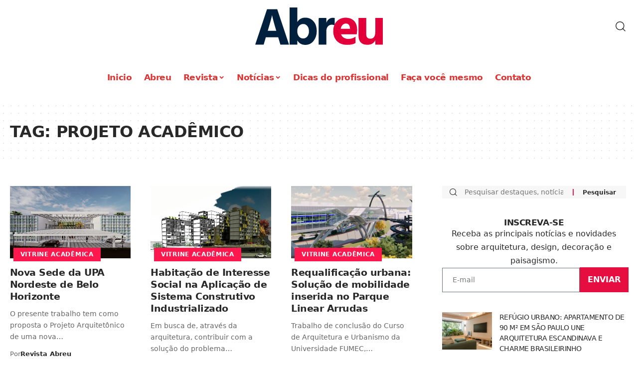

--- FILE ---
content_type: text/html; charset=UTF-8
request_url: https://abreu.digital/tag/projeto-academico/
body_size: 17478
content:
<!DOCTYPE html><html lang="pt-BR"><head><meta charset="UTF-8" /><meta http-equiv="X-UA-Compatible" content="IE=edge" /><meta name="viewport" content="width=device-width, initial-scale=1.0" /><link rel="profile" href="https://gmpg.org/xfn/11" /><meta name='robots' content='index, follow, max-image-preview:large, max-snippet:-1, max-video-preview:-1' /><style>img:is([sizes="auto" i],[sizes^="auto," i]){contain-intrinsic-size:3000px 1500px}</style> <script id="cookieyes" type="text/javascript" src="https://cdn-cookieyes.com/client_data/56fd10eab5680c94118c1e8a/script.js" defer data-deferred="1"></script> <link rel="apple-touch-icon" href="https://abreu.digital/wp-content/uploads/2022/12/logo-abreu.svg" /><meta name="msapplication-TileColor" content="#ffffff"><meta name="msapplication-TileImage" content="https://abreu.digital/wp-content/uploads/2022/12/logo-abreu.svg" /><title>Arquivos Projeto Acadêmico &#187; Revista Abreu</title><link rel="canonical" href="https://abreu.digital/tag/projeto-academico/" /><meta property="og:locale" content="pt_BR" /><meta property="og:type" content="article" /><meta property="og:title" content="Arquivos Projeto Acadêmico &#187; Revista Abreu" /><meta property="og:url" content="https://abreu.digital/tag/projeto-academico/" /><meta property="og:site_name" content="Revista Abreu" /><meta property="og:image" content="https://abreu.digital/wp-content/uploads/2022/10/ABREU11.jpg" /><meta property="og:image:width" content="595" /><meta property="og:image:height" content="794" /><meta property="og:image:type" content="image/jpeg" /><meta name="twitter:card" content="summary_large_image" /> <script type="application/ld+json" class="yoast-schema-graph">{"@context":"https://schema.org","@graph":[{"@type":"CollectionPage","@id":"https://abreu.digital/tag/projeto-academico/","url":"https://abreu.digital/tag/projeto-academico/","name":"Arquivos Projeto Acadêmico &#187; Revista Abreu","isPartOf":{"@id":"https://abreu.digital/#website"},"primaryImageOfPage":{"@id":"https://abreu.digital/tag/projeto-academico/#primaryimage"},"image":{"@id":"https://abreu.digital/tag/projeto-academico/#primaryimage"},"thumbnailUrl":"https://abreu.digital/wp-content/uploads/2021/07/abreu-vitirne-academica-izabela-felisberto-upa-nordeste-11.jpg","breadcrumb":{"@id":"https://abreu.digital/tag/projeto-academico/#breadcrumb"},"inLanguage":"pt-BR"},{"@type":"ImageObject","inLanguage":"pt-BR","@id":"https://abreu.digital/tag/projeto-academico/#primaryimage","url":"https://abreu.digital/wp-content/uploads/2021/07/abreu-vitirne-academica-izabela-felisberto-upa-nordeste-11.jpg","contentUrl":"https://abreu.digital/wp-content/uploads/2021/07/abreu-vitirne-academica-izabela-felisberto-upa-nordeste-11.jpg","width":1000,"height":563},{"@type":"BreadcrumbList","@id":"https://abreu.digital/tag/projeto-academico/#breadcrumb","itemListElement":[{"@type":"ListItem","position":1,"name":"Início","item":"https://abreu.digital/"},{"@type":"ListItem","position":2,"name":"Projeto Acadêmico"}]},{"@type":"WebSite","@id":"https://abreu.digital/#website","url":"https://abreu.digital/","name":"Revista Abreu -Tudo sobre arquitetura","description":"Tudo sobre arquitetura brasileira em revista","publisher":{"@id":"https://abreu.digital/#organization"},"alternateName":"Revista Abreu","potentialAction":[{"@type":"SearchAction","target":{"@type":"EntryPoint","urlTemplate":"https://abreu.digital/?s={search_term_string}"},"query-input":{"@type":"PropertyValueSpecification","valueRequired":true,"valueName":"search_term_string"}}],"inLanguage":"pt-BR"},{"@type":"Organization","@id":"https://abreu.digital/#organization","name":"Revista Abreu","url":"https://abreu.digital/","logo":{"@type":"ImageObject","inLanguage":"pt-BR","@id":"https://abreu.digital/#/schema/logo/image/","url":"https://abreu.digital/wp-content/uploads/2022/12/logo-abreu.png","contentUrl":"https://abreu.digital/wp-content/uploads/2022/12/logo-abreu.png","width":205,"height":60,"caption":"Revista Abreu"},"image":{"@id":"https://abreu.digital/#/schema/logo/image/"},"sameAs":["https://facebook.com/revistaabreu","https://www.youtube.com/channel/UC5avn2f6s7fTA55CbUopSbQ?view_as=subscriber","https://www.instagram.com/revistaabreu"]}]}</script>  <script type="application/ld+json">{
    "@context": "https://schema.org",
    "@type": "Organization",
    "legalName": "Revista Abreu",
    "url": "https://abreu.digital/",
    "logo": "https://abreu.digital/wp-content/uploads/2022/12/logo-abreu.svg",
    "sameAs": [
        "https://www.facebook.com/revistaabreu/",
        "https://www.youtube.com/channel/UC5avn2f6s7fTA55CbUopSbQ",
        "https://www.instagram.com/revistaabreu/"
    ]
}</script> <style id='classic-theme-styles-inline-css'>/*! This file is auto-generated */
.wp-block-button__link{color:#fff;background-color:#32373c;border-radius:9999px;box-shadow:none;text-decoration:none;padding:calc(.667em + 2px) calc(1.333em + 2px);font-size:1.125em}.wp-block-file__button{background:#32373c;color:#fff;text-decoration:none}</style><link data-optimized="1" rel='stylesheet' id='foxiz-elements-css' href='https://abreu.digital/wp-content/litespeed/css/18fb0a5110916cb82dd3d8be5dbfb626.css?ver=3fa7a' media='all' /><style id='global-styles-inline-css'>:root{--wp--preset--aspect-ratio--square:1;--wp--preset--aspect-ratio--4-3:4/3;--wp--preset--aspect-ratio--3-4:3/4;--wp--preset--aspect-ratio--3-2:3/2;--wp--preset--aspect-ratio--2-3:2/3;--wp--preset--aspect-ratio--16-9:16/9;--wp--preset--aspect-ratio--9-16:9/16;--wp--preset--color--black:#000000;--wp--preset--color--cyan-bluish-gray:#abb8c3;--wp--preset--color--white:#ffffff;--wp--preset--color--pale-pink:#f78da7;--wp--preset--color--vivid-red:#cf2e2e;--wp--preset--color--luminous-vivid-orange:#ff6900;--wp--preset--color--luminous-vivid-amber:#fcb900;--wp--preset--color--light-green-cyan:#7bdcb5;--wp--preset--color--vivid-green-cyan:#00d084;--wp--preset--color--pale-cyan-blue:#8ed1fc;--wp--preset--color--vivid-cyan-blue:#0693e3;--wp--preset--color--vivid-purple:#9b51e0;--wp--preset--gradient--vivid-cyan-blue-to-vivid-purple:linear-gradient(135deg,rgba(6,147,227,1) 0%,rgb(155,81,224) 100%);--wp--preset--gradient--light-green-cyan-to-vivid-green-cyan:linear-gradient(135deg,rgb(122,220,180) 0%,rgb(0,208,130) 100%);--wp--preset--gradient--luminous-vivid-amber-to-luminous-vivid-orange:linear-gradient(135deg,rgba(252,185,0,1) 0%,rgba(255,105,0,1) 100%);--wp--preset--gradient--luminous-vivid-orange-to-vivid-red:linear-gradient(135deg,rgba(255,105,0,1) 0%,rgb(207,46,46) 100%);--wp--preset--gradient--very-light-gray-to-cyan-bluish-gray:linear-gradient(135deg,rgb(238,238,238) 0%,rgb(169,184,195) 100%);--wp--preset--gradient--cool-to-warm-spectrum:linear-gradient(135deg,rgb(74,234,220) 0%,rgb(151,120,209) 20%,rgb(207,42,186) 40%,rgb(238,44,130) 60%,rgb(251,105,98) 80%,rgb(254,248,76) 100%);--wp--preset--gradient--blush-light-purple:linear-gradient(135deg,rgb(255,206,236) 0%,rgb(152,150,240) 100%);--wp--preset--gradient--blush-bordeaux:linear-gradient(135deg,rgb(254,205,165) 0%,rgb(254,45,45) 50%,rgb(107,0,62) 100%);--wp--preset--gradient--luminous-dusk:linear-gradient(135deg,rgb(255,203,112) 0%,rgb(199,81,192) 50%,rgb(65,88,208) 100%);--wp--preset--gradient--pale-ocean:linear-gradient(135deg,rgb(255,245,203) 0%,rgb(182,227,212) 50%,rgb(51,167,181) 100%);--wp--preset--gradient--electric-grass:linear-gradient(135deg,rgb(202,248,128) 0%,rgb(113,206,126) 100%);--wp--preset--gradient--midnight:linear-gradient(135deg,rgb(2,3,129) 0%,rgb(40,116,252) 100%);--wp--preset--font-size--small:13px;--wp--preset--font-size--medium:20px;--wp--preset--font-size--large:36px;--wp--preset--font-size--x-large:42px;--wp--preset--spacing--20:0.44rem;--wp--preset--spacing--30:0.67rem;--wp--preset--spacing--40:1rem;--wp--preset--spacing--50:1.5rem;--wp--preset--spacing--60:2.25rem;--wp--preset--spacing--70:3.38rem;--wp--preset--spacing--80:5.06rem;--wp--preset--shadow--natural:6px 6px 9px rgba(0, 0, 0, 0.2);--wp--preset--shadow--deep:12px 12px 50px rgba(0, 0, 0, 0.4);--wp--preset--shadow--sharp:6px 6px 0px rgba(0, 0, 0, 0.2);--wp--preset--shadow--outlined:6px 6px 0px -3px rgba(255, 255, 255, 1), 6px 6px rgba(0, 0, 0, 1);--wp--preset--shadow--crisp:6px 6px 0px rgba(0, 0, 0, 1)}:where(.is-layout-flex){gap:.5em}:where(.is-layout-grid){gap:.5em}body .is-layout-flex{display:flex}.is-layout-flex{flex-wrap:wrap;align-items:center}.is-layout-flex>:is(*,div){margin:0}body .is-layout-grid{display:grid}.is-layout-grid>:is(*,div){margin:0}:where(.wp-block-columns.is-layout-flex){gap:2em}:where(.wp-block-columns.is-layout-grid){gap:2em}:where(.wp-block-post-template.is-layout-flex){gap:1.25em}:where(.wp-block-post-template.is-layout-grid){gap:1.25em}.has-black-color{color:var(--wp--preset--color--black)!important}.has-cyan-bluish-gray-color{color:var(--wp--preset--color--cyan-bluish-gray)!important}.has-white-color{color:var(--wp--preset--color--white)!important}.has-pale-pink-color{color:var(--wp--preset--color--pale-pink)!important}.has-vivid-red-color{color:var(--wp--preset--color--vivid-red)!important}.has-luminous-vivid-orange-color{color:var(--wp--preset--color--luminous-vivid-orange)!important}.has-luminous-vivid-amber-color{color:var(--wp--preset--color--luminous-vivid-amber)!important}.has-light-green-cyan-color{color:var(--wp--preset--color--light-green-cyan)!important}.has-vivid-green-cyan-color{color:var(--wp--preset--color--vivid-green-cyan)!important}.has-pale-cyan-blue-color{color:var(--wp--preset--color--pale-cyan-blue)!important}.has-vivid-cyan-blue-color{color:var(--wp--preset--color--vivid-cyan-blue)!important}.has-vivid-purple-color{color:var(--wp--preset--color--vivid-purple)!important}.has-black-background-color{background-color:var(--wp--preset--color--black)!important}.has-cyan-bluish-gray-background-color{background-color:var(--wp--preset--color--cyan-bluish-gray)!important}.has-white-background-color{background-color:var(--wp--preset--color--white)!important}.has-pale-pink-background-color{background-color:var(--wp--preset--color--pale-pink)!important}.has-vivid-red-background-color{background-color:var(--wp--preset--color--vivid-red)!important}.has-luminous-vivid-orange-background-color{background-color:var(--wp--preset--color--luminous-vivid-orange)!important}.has-luminous-vivid-amber-background-color{background-color:var(--wp--preset--color--luminous-vivid-amber)!important}.has-light-green-cyan-background-color{background-color:var(--wp--preset--color--light-green-cyan)!important}.has-vivid-green-cyan-background-color{background-color:var(--wp--preset--color--vivid-green-cyan)!important}.has-pale-cyan-blue-background-color{background-color:var(--wp--preset--color--pale-cyan-blue)!important}.has-vivid-cyan-blue-background-color{background-color:var(--wp--preset--color--vivid-cyan-blue)!important}.has-vivid-purple-background-color{background-color:var(--wp--preset--color--vivid-purple)!important}.has-black-border-color{border-color:var(--wp--preset--color--black)!important}.has-cyan-bluish-gray-border-color{border-color:var(--wp--preset--color--cyan-bluish-gray)!important}.has-white-border-color{border-color:var(--wp--preset--color--white)!important}.has-pale-pink-border-color{border-color:var(--wp--preset--color--pale-pink)!important}.has-vivid-red-border-color{border-color:var(--wp--preset--color--vivid-red)!important}.has-luminous-vivid-orange-border-color{border-color:var(--wp--preset--color--luminous-vivid-orange)!important}.has-luminous-vivid-amber-border-color{border-color:var(--wp--preset--color--luminous-vivid-amber)!important}.has-light-green-cyan-border-color{border-color:var(--wp--preset--color--light-green-cyan)!important}.has-vivid-green-cyan-border-color{border-color:var(--wp--preset--color--vivid-green-cyan)!important}.has-pale-cyan-blue-border-color{border-color:var(--wp--preset--color--pale-cyan-blue)!important}.has-vivid-cyan-blue-border-color{border-color:var(--wp--preset--color--vivid-cyan-blue)!important}.has-vivid-purple-border-color{border-color:var(--wp--preset--color--vivid-purple)!important}.has-vivid-cyan-blue-to-vivid-purple-gradient-background{background:var(--wp--preset--gradient--vivid-cyan-blue-to-vivid-purple)!important}.has-light-green-cyan-to-vivid-green-cyan-gradient-background{background:var(--wp--preset--gradient--light-green-cyan-to-vivid-green-cyan)!important}.has-luminous-vivid-amber-to-luminous-vivid-orange-gradient-background{background:var(--wp--preset--gradient--luminous-vivid-amber-to-luminous-vivid-orange)!important}.has-luminous-vivid-orange-to-vivid-red-gradient-background{background:var(--wp--preset--gradient--luminous-vivid-orange-to-vivid-red)!important}.has-very-light-gray-to-cyan-bluish-gray-gradient-background{background:var(--wp--preset--gradient--very-light-gray-to-cyan-bluish-gray)!important}.has-cool-to-warm-spectrum-gradient-background{background:var(--wp--preset--gradient--cool-to-warm-spectrum)!important}.has-blush-light-purple-gradient-background{background:var(--wp--preset--gradient--blush-light-purple)!important}.has-blush-bordeaux-gradient-background{background:var(--wp--preset--gradient--blush-bordeaux)!important}.has-luminous-dusk-gradient-background{background:var(--wp--preset--gradient--luminous-dusk)!important}.has-pale-ocean-gradient-background{background:var(--wp--preset--gradient--pale-ocean)!important}.has-electric-grass-gradient-background{background:var(--wp--preset--gradient--electric-grass)!important}.has-midnight-gradient-background{background:var(--wp--preset--gradient--midnight)!important}.has-small-font-size{font-size:var(--wp--preset--font-size--small)!important}.has-medium-font-size{font-size:var(--wp--preset--font-size--medium)!important}.has-large-font-size{font-size:var(--wp--preset--font-size--large)!important}.has-x-large-font-size{font-size:var(--wp--preset--font-size--x-large)!important}:where(.wp-block-post-template.is-layout-flex){gap:1.25em}:where(.wp-block-post-template.is-layout-grid){gap:1.25em}:where(.wp-block-columns.is-layout-flex){gap:2em}:where(.wp-block-columns.is-layout-grid){gap:2em}:root :where(.wp-block-pullquote){font-size:1.5em;line-height:1.6}</style><link data-optimized="1" rel='stylesheet' id='foxiz-main-css' href='https://abreu.digital/wp-content/litespeed/css/34e4fa73ad619cb09fff50ef805904b6.css?ver=82e31' media='all' /><link data-optimized="1" rel='stylesheet' id='foxiz-print-css' href='https://abreu.digital/wp-content/litespeed/css/3f3f19909abbfe1b82320d769167a6a9.css?ver=d43f3' media='all' /><link data-optimized="1" rel='stylesheet' id='foxiz-style-css' href='https://abreu.digital/wp-content/litespeed/css/e8ba0ac88d4bd9e3e86e0f7aaae3dc1a.css?ver=3b079' media='all' /><link data-optimized="1" rel='stylesheet' id='foxiz-dynamic-css-css' href='https://abreu.digital/wp-content/litespeed/css/36d5fa02a0c555f4485ea1881f08c86d.css?ver=9c1e8' media='all' /> <script src="https://abreu.digital/wp-includes/js/jquery/jquery.min.js?ver=3.7.1" id="jquery-core-js"></script> <script data-optimized="1" src="https://abreu.digital/wp-content/litespeed/js/f634a14338368747ea7e18b31270d40d.js?ver=bf4d7" id="jquery-migrate-js" defer data-deferred="1"></script> <script data-optimized="1" src="https://abreu.digital/wp-content/litespeed/js/3556019896c0a26f022a697434ea0908.js?ver=c31ce" id="highlight-share-js" defer data-deferred="1"></script> <link rel="preload" href="https://abreu.digital/wp-content/themes/foxiz/assets/fonts/icons.woff2?ver=2.5.0" as="font" type="font/woff2" crossorigin="anonymous"> 				 <script src="https://www.googletagmanager.com/gtag/js?id=G-QMKY81R40Y" defer data-deferred="1"></script> <script src="[data-uri]" defer></script> <script type="application/ld+json">{
    "@context": "https://schema.org",
    "@type": "WebSite",
    "@id": "https://abreu.digital/#website",
    "url": "https://abreu.digital/",
    "name": "Revista Abreu",
    "potentialAction": {
        "@type": "SearchAction",
        "target": "https://abreu.digital/?s={search_term_string}",
        "query-input": "required name=search_term_string"
    }
}</script> <style>.e-con.e-parent:nth-of-type(n+4):not(.e-lazyloaded):not(.e-no-lazyload),.e-con.e-parent:nth-of-type(n+4):not(.e-lazyloaded):not(.e-no-lazyload) *{background-image:none!important}@media screen and (max-height:1024px){.e-con.e-parent:nth-of-type(n+3):not(.e-lazyloaded):not(.e-no-lazyload),.e-con.e-parent:nth-of-type(n+3):not(.e-lazyloaded):not(.e-no-lazyload) *{background-image:none!important}}@media screen and (max-height:640px){.e-con.e-parent:nth-of-type(n+2):not(.e-lazyloaded):not(.e-no-lazyload),.e-con.e-parent:nth-of-type(n+2):not(.e-lazyloaded):not(.e-no-lazyload) *{background-image:none!important}}</style><link rel="icon" href="https://abreu.digital/wp-content/uploads/2020/02/revista-abreu-fav-icon-original-60x60.jpg" sizes="32x32" /><link rel="icon" href="https://abreu.digital/wp-content/uploads/2020/02/revista-abreu-fav-icon-original-300x300.jpg" sizes="192x192" /><link rel="apple-touch-icon" href="https://abreu.digital/wp-content/uploads/2020/02/revista-abreu-fav-icon-original-300x300.jpg" /><meta name="msapplication-TileImage" content="https://abreu.digital/wp-content/uploads/2020/02/revista-abreu-fav-icon-original-300x300.jpg" /><style id="wp-custom-css">:where(.wp-block-columns.is-layout-flex){gap:0em}.jet{padding:17px;background-color:#e3003a;color:#fff}@media only screen and (max-width:1200px){.jet-form-builder__submit{padding:15px;background-color:#e3003a;color:#fff}}.is-layout-flex{justify-content:center}</style></head><body class="archive tag tag-projeto-academico tag-350 wp-embed-responsive wp-theme-foxiz elementor-default menu-ani-1 hover-ani-1 btn-ani-1 is-rm-1 lmeta-dot loader-1 is-hd-5 is-backtop  is-mstick" data-theme="default"><div class="site-outer"><div id="site-header" class="header-wrap rb-section header-5 header-fw style-none"><div class="logo-sec"><div class="logo-sec-inner rb-container edge-padding"><div class="logo-sec-left"></div><div class="logo-sec-center"><div class="logo-wrap is-image-logo site-branding is-logo-svg">
<a href="https://abreu.digital/" class="logo" title="Revista Abreu">
<img class="logo-default" data-mode="default" src="https://abreu.digital/wp-content/uploads/2022/12/logo-abreu.svg" alt="Revista Abreu" decoding="async" loading="eager"><img class="logo-dark" data-mode="dark" height="60" width="205" src="https://abreu.digital/wp-content/webp-express/webp-images/uploads/2022/12/logo-abreu-dark.png.webp" alt="Revista Abreu" decoding="async" loading="eager"><img class="logo-transparent" src="https://abreu.digital/wp-content/uploads/2022/12/logo-abreu-dark.svg" alt="Revista Abreu" decoding="async" loading="eager">			</a></div></div><div class="logo-sec-right"><div class="navbar-right"><div class="wnav-holder w-header-search header-dropdown-outer">
<a href="#" data-title="Pesquisar" class="icon-holder header-element search-btn search-trigger" aria-label="search">
<i class="rbi rbi-search wnav-icon" aria-hidden="true"></i>							</a><div class="header-dropdown"><div class="header-search-form is-icon-layout"><form method="get" action="https://abreu.digital/" class="rb-search-form live-search-form"  data-search="post" data-limit="0" data-follow="0" data-tax="category" data-dsource="0"  data-ptype=""><div class="search-form-inner"><span class="search-icon"><i class="rbi rbi-search" aria-hidden="true"></i></span><span class="search-text"><input type="text" class="field" placeholder="Pesquisar destaques, notícias..." value="" name="s"/></span><span class="rb-search-submit"><input type="submit" value="Pesquisar"/><i class="rbi rbi-cright" aria-hidden="true"></i></span><span class="live-search-animation rb-loader"></span></div><div class="live-search-response"></div></form></div></div></div></div></div></div></div><div id="navbar-outer" class="navbar-outer"><div id="sticky-holder" class="sticky-holder"><div class="navbar-wrap"><div class="rb-container edge-padding"><div class="navbar-inner"><div class="navbar-center"><nav id="site-navigation" class="main-menu-wrap" aria-label="main menu"><ul id="menu-principal" class="main-menu rb-menu large-menu" itemscope itemtype="https://www.schema.org/SiteNavigationElement"><li id="menu-item-10882" class="menu-item menu-item-type-post_type menu-item-object-page menu-item-home menu-item-10882"><a href="https://abreu.digital/"><span>Inicio</span></a></li><li id="menu-item-909" class="menu-item menu-item-type-post_type menu-item-object-page menu-item-909"><a href="https://abreu.digital/abreu/"><span>Abreu</span></a></li><li id="menu-item-7990" class="menu-item menu-item-type-taxonomy menu-item-object-category menu-item-7990 menu-item-has-children menu-has-child-mega is-child-wide"><a href="https://abreu.digital/category/revista/"><span>Revista</span></a><div class="mega-dropdown is-mega-category" ><div class="rb-container edge-padding"><div class="mega-dropdown-inner"><div class="mega-header mega-header-fw"><span class="h4">Revista</span><a class="mega-link is-meta" href="https://abreu.digital/category/revista/"><span>Mais</span><i class="rbi rbi-cright" aria-hidden="true"></i></a></div><div id="mega-listing-7990" class="block-wrap block-small block-grid block-grid-small-1 rb-columns rb-col-5 is-gap-10 meta-s-none"><div class="block-inner"><div class="p-wrap p-grid p-grid-small-1" data-pid="12779"><div class="feat-holder overlay-text"><div class="p-featured">
<a class="p-flink" href="https://abreu.digital/revista-abreu-19/" title="Revista Abreu #19">
<img width="330" height="220" src="https://abreu.digital/wp-content/webp-express/webp-images/uploads/2025/12/ABREU19-capa-330x220.jpg.webp" class="featured-img wp-post-image" alt="" loading="lazy" decoding="async" />		</a></div></div><div class="p-content">
<span class="entry-title h4">		<a class="p-url" href="https://abreu.digital/revista-abreu-19/" rel="bookmark">Revista Abreu #19</a></span><div class="p-meta"><div class="meta-inner is-meta">
<span class="meta-el meta-date">
<i class="rbi rbi-clock" aria-hidden="true"></i>		<time class="date published" datetime="2025-12-29T22:56:54-03:00">29 de dezembro de 2025</time>
</span></div></div></div></div><div class="p-wrap p-grid p-grid-small-1" data-pid="12123"><div class="feat-holder overlay-text"><div class="p-featured">
<a class="p-flink" href="https://abreu.digital/revista-abreu-18/" title="Revista Abreu #18">
<img width="330" height="220" src="https://abreu.digital/wp-content/webp-express/webp-images/uploads/2025/05/ABREU18-330x220.jpg.webp" class="featured-img wp-post-image" alt="" loading="lazy" decoding="async" />		</a></div></div><div class="p-content">
<span class="entry-title h4">		<a class="p-url" href="https://abreu.digital/revista-abreu-18/" rel="bookmark">Revista Abreu #18</a></span><div class="p-meta"><div class="meta-inner is-meta">
<span class="meta-el meta-date">
<i class="rbi rbi-clock" aria-hidden="true"></i>		<time class="date published" datetime="2025-05-22T22:36:34-03:00">22 de maio de 2025</time>
</span></div></div></div></div><div class="p-wrap p-grid p-grid-small-1" data-pid="12003"><div class="feat-holder overlay-text"><div class="p-featured">
<a class="p-flink" href="https://abreu.digital/revista-abreu-17/" title="Revista Abreu #17">
<img width="330" height="220" src="https://abreu.digital/wp-content/webp-express/webp-images/uploads/2024/12/ABREU17-capa-330x220.jpg.webp" class="featured-img wp-post-image" alt="" loading="lazy" decoding="async" />		</a></div></div><div class="p-content">
<span class="entry-title h4">		<a class="p-url" href="https://abreu.digital/revista-abreu-17/" rel="bookmark">Revista Abreu #17</a></span><div class="p-meta"><div class="meta-inner is-meta">
<span class="meta-el meta-date">
<i class="rbi rbi-clock" aria-hidden="true"></i>		<time class="date published" datetime="2024-12-17T16:59:47-03:00">17 de dezembro de 2024</time>
</span></div></div></div></div><div class="p-wrap p-grid p-grid-small-1" data-pid="11992"><div class="feat-holder overlay-text"><div class="p-featured">
<a class="p-flink" href="https://abreu.digital/revista-abreu-16/" title="Revista Abreu #16">
<img width="330" height="220" src="https://abreu.digital/wp-content/webp-express/webp-images/uploads/2024/11/capaABREU16-330x220.jpg.webp" class="featured-img wp-post-image" alt="" loading="lazy" decoding="async" />		</a></div></div><div class="p-content">
<span class="entry-title h4">		<a class="p-url" href="https://abreu.digital/revista-abreu-16/" rel="bookmark">Revista Abreu #16</a></span><div class="p-meta"><div class="meta-inner is-meta">
<span class="meta-el meta-date">
<i class="rbi rbi-clock" aria-hidden="true"></i>		<time class="date published" datetime="2024-11-17T20:58:09-03:00">17 de novembro de 2024</time>
</span></div></div></div></div><div class="p-wrap p-grid p-grid-small-1" data-pid="10490"><div class="feat-holder overlay-text"><div class="p-featured">
<a class="p-flink" href="https://abreu.digital/revista-abreu-15/" title="Revista Abreu #15">
<img width="330" height="220" src="https://abreu.digital/wp-content/webp-express/webp-images/uploads/2024/04/ABREU15-330x220.jpg.webp" class="featured-img wp-post-image" alt="" loading="lazy" decoding="async" />		</a></div></div><div class="p-content">
<span class="entry-title h4">		<a class="p-url" href="https://abreu.digital/revista-abreu-15/" rel="bookmark">Revista Abreu #15</a></span><div class="p-meta"><div class="meta-inner is-meta">
<span class="meta-el meta-date">
<i class="rbi rbi-clock" aria-hidden="true"></i>		<time class="date published" datetime="2024-04-01T23:43:08-03:00">1 de abril de 2024</time>
</span></div></div></div></div></div></div></div></div></div></li><li id="menu-item-7989" class="menu-item menu-item-type-taxonomy menu-item-object-category menu-item-7989 menu-item-has-children menu-has-child-mega is-child-wide"><a href="https://abreu.digital/category/noticias/"><span>Notícias</span></a><div class="mega-dropdown is-mega-category" ><div class="rb-container edge-padding"><div class="mega-dropdown-inner"><div class="mega-header mega-header-fw"><span class="h4">Notícias</span><a class="mega-link is-meta" href="https://abreu.digital/category/noticias/"><span>Mais</span><i class="rbi rbi-cright" aria-hidden="true"></i></a></div><div id="mega-listing-7989" class="block-wrap block-small block-grid block-grid-small-1 rb-columns rb-col-5 is-gap-10 meta-s-none"><div class="block-inner"><div class="p-wrap p-grid p-grid-small-1" data-pid="12831"><div class="feat-holder overlay-text"><div class="p-featured">
<a class="p-flink" href="https://abreu.digital/refugio-urbano-apartamento-de-90-m%c2%b2-em-sao-paulo-une-arquitetura-escandinava-e-charme-brasileirinho/" title="REFÚGIO URBANO: APARTAMENTO DE 90 M² EM SÃO PAULO UNE ARQUITETURA ESCANDINAVA E CHARME BRASILEIRINHO">
<img width="330" height="220" src="https://abreu.digital/wp-content/webp-express/webp-images/uploads/2026/01/33a049ec4ba0b110e99e6bffd010a9c3.jpg-1-330x220.jpeg.webp" class="featured-img wp-post-image" alt="" loading="lazy" decoding="async" />		</a></div></div><div class="p-content">
<span class="entry-title h4">		<a class="p-url" href="https://abreu.digital/refugio-urbano-apartamento-de-90-m%c2%b2-em-sao-paulo-une-arquitetura-escandinava-e-charme-brasileirinho/" rel="bookmark">REFÚGIO URBANO: APARTAMENTO DE 90 M² EM SÃO PAULO UNE ARQUITETURA ESCANDINAVA E CHARME BRASILEIRINHO</a></span><div class="p-meta"><div class="meta-inner is-meta">
<span class="meta-el meta-date">
<i class="rbi rbi-clock" aria-hidden="true"></i>		<time class="date published" datetime="2026-01-23T14:19:46-03:00">23 de janeiro de 2026</time>
</span></div></div></div></div><div class="p-wrap p-grid p-grid-small-1" data-pid="12811"><div class="feat-holder overlay-text"><div class="p-featured">
<a class="p-flink" href="https://abreu.digital/iquine-mapeia-as-cores-do-brasil-levantamento-revela-as-tonalidades-preferidas-em-2025-por-regiao/" title="Iquine mapeia as cores do Brasil: levantamento revela as tonalidades preferidas em 2025 por região">
<img width="330" height="220" src="https://abreu.digital/wp-content/webp-express/webp-images/uploads/2026/01/WhatsApp-Image-2026-01-21-at-17.58.07-3-330x220.jpeg.webp" class="featured-img wp-post-image" alt="" loading="lazy" decoding="async" />		</a></div></div><div class="p-content">
<span class="entry-title h4">		<a class="p-url" href="https://abreu.digital/iquine-mapeia-as-cores-do-brasil-levantamento-revela-as-tonalidades-preferidas-em-2025-por-regiao/" rel="bookmark">Iquine mapeia as cores do Brasil: levantamento revela as tonalidades preferidas em 2025 por região</a></span><div class="p-meta"><div class="meta-inner is-meta">
<span class="meta-el meta-date">
<i class="rbi rbi-clock" aria-hidden="true"></i>		<time class="date published" datetime="2026-01-22T13:26:57-03:00">22 de janeiro de 2026</time>
</span></div></div></div></div><div class="p-wrap p-grid p-grid-small-1" data-pid="12797"><div class="feat-holder overlay-text"><div class="p-featured">
<a class="p-flink" href="https://abreu.digital/indices-da-construcao-civil-residencial-em-belo-horizonte-janeiro-2026/" title="Índices da Construção Civil Residencial em Belo Horizonte &#8211; Janeiro 2026">
<img width="220" height="220" src="https://abreu.digital/wp-content/webp-express/webp-images/uploads/2022/09/revista-abreu-indices-construcao-civil-destaque-jul22.jpg.webp" class="featured-img wp-post-image" alt="" loading="lazy" decoding="async" />		</a></div></div><div class="p-content">
<span class="entry-title h4">		<a class="p-url" href="https://abreu.digital/indices-da-construcao-civil-residencial-em-belo-horizonte-janeiro-2026/" rel="bookmark">Índices da Construção Civil Residencial em Belo Horizonte &#8211; Janeiro 2026</a></span><div class="p-meta"><div class="meta-inner is-meta">
<span class="meta-el meta-date">
<i class="rbi rbi-clock" aria-hidden="true"></i>		<time class="date published" datetime="2026-01-14T15:23:57-03:00">14 de janeiro de 2026</time>
</span></div></div></div></div><div class="p-wrap p-grid p-grid-small-1" data-pid="12759"><div class="feat-holder overlay-text"><div class="p-featured">
<a class="p-flink" href="https://abreu.digital/sustentabilidade-e-arte-dao-forma-a-arvores-de-natal-feitas-de-madeira-reaproveitada-em-sp-e-na-bahia/" title="SUSTENTABILIDADE E ARTE DÃO FORMA A ÁRVORES DE NATAL FEITAS DE MADEIRA REAPROVEITADA EM SP E NA BAHIA">
<img width="330" height="220" src="https://abreu.digital/wp-content/webp-express/webp-images/uploads/2025/12/FOTO-2-1-330x220.jpg.webp" class="featured-img wp-post-image" alt="" loading="lazy" decoding="async" />		</a></div></div><div class="p-content">
<span class="entry-title h4">		<a class="p-url" href="https://abreu.digital/sustentabilidade-e-arte-dao-forma-a-arvores-de-natal-feitas-de-madeira-reaproveitada-em-sp-e-na-bahia/" rel="bookmark">SUSTENTABILIDADE E ARTE DÃO FORMA A ÁRVORES DE NATAL FEITAS DE MADEIRA REAPROVEITADA EM SP E NA BAHIA</a></span><div class="p-meta"><div class="meta-inner is-meta">
<span class="meta-el meta-date">
<i class="rbi rbi-clock" aria-hidden="true"></i>		<time class="date published" datetime="2025-12-18T13:55:01-03:00">18 de dezembro de 2025</time>
</span></div></div></div></div><div class="p-wrap p-grid p-grid-small-1" data-pid="12748"><div class="feat-holder overlay-text"><div class="p-featured">
<a class="p-flink" href="https://abreu.digital/sebrae-e-fnnic-firmam-parceria-de-r-59-milhoes-para-transformar-a-produtividade-da-construcao-civil-no-norte-e-nordeste/" title="SEBRAE E FNNIC FIRMAM PARCERIA DE R$ 5,9 MILHÕES PARA TRANSFORMAR A PRODUTIVIDADE DA CONSTRUÇÃO CIVIL NO NORTE E NORDESTE">
<img width="330" height="220" src="https://abreu.digital/wp-content/webp-express/webp-images/uploads/2025/12/IMG_6239-1-1-330x220.jpg.webp" class="featured-img wp-post-image" alt="" loading="lazy" decoding="async" />		</a></div></div><div class="p-content">
<span class="entry-title h4">		<a class="p-url" href="https://abreu.digital/sebrae-e-fnnic-firmam-parceria-de-r-59-milhoes-para-transformar-a-produtividade-da-construcao-civil-no-norte-e-nordeste/" rel="bookmark">SEBRAE E FNNIC FIRMAM PARCERIA DE R$ 5,9 MILHÕES PARA TRANSFORMAR A PRODUTIVIDADE DA CONSTRUÇÃO CIVIL NO NORTE E NORDESTE</a></span><div class="p-meta"><div class="meta-inner is-meta">
<span class="meta-el meta-date">
<i class="rbi rbi-clock" aria-hidden="true"></i>		<time class="date published" datetime="2025-12-17T15:14:24-03:00">17 de dezembro de 2025</time>
</span></div></div></div></div></div></div></div></div></div></li><li id="menu-item-7999" class="menu-item menu-item-type-taxonomy menu-item-object-category menu-item-7999"><a href="https://abreu.digital/category/dicas-do-profissional/"><span>Dicas do profissional</span></a></li><li id="menu-item-8000" class="menu-item menu-item-type-taxonomy menu-item-object-category menu-item-8000"><a href="https://abreu.digital/category/faca-voce-mesmo/"><span>Faça você mesmo</span></a></li><li id="menu-item-9050" class="menu-item menu-item-type-post_type menu-item-object-page menu-item-9050"><a href="https://abreu.digital/contato/"><span>Contato</span></a></li></ul></nav></div></div></div></div><div id="header-mobile" class="header-mobile"><div class="header-mobile-wrap"><div class="mbnav mbnav-center edge-padding"><div class="navbar-left"><div class="mobile-toggle-wrap">
<a href="#" class="mobile-menu-trigger" aria-label="mobile trigger">		<span class="burger-icon"><span></span><span></span><span></span></span>
</a></div></div><div class="navbar-center"><div class="mobile-logo-wrap is-image-logo site-branding is-logo-svg">
<a href="https://abreu.digital/" title="Revista Abreu">
<img class="logo-default" data-mode="default" src="https://abreu.digital/wp-content/uploads/2022/12/logo-abreu.svg" alt="Revista Abreu" decoding="async" loading="eager"><img class="logo-dark" data-mode="dark" height="60" width="205" src="https://abreu.digital/wp-content/webp-express/webp-images/uploads/2022/12/logo-abreu-dark.png.webp" alt="Revista Abreu" decoding="async" loading="eager">			</a></div></div><div class="navbar-right">
<a href="#" class="mobile-menu-trigger mobile-search-icon" aria-label="search"><i class="rbi rbi-search wnav-icon" aria-hidden="true"></i></a></div></div></div><div class="mobile-collapse"><div class="collapse-holder"><div class="collapse-inner"><div class="mobile-search-form edge-padding"><div class="header-search-form is-form-layout">
<span class="h5">Proucrar</span><form method="get" action="https://abreu.digital/" class="rb-search-form"  data-search="post" data-limit="0" data-follow="0" data-tax="category" data-dsource="0"  data-ptype=""><div class="search-form-inner"><span class="search-icon"><i class="rbi rbi-search" aria-hidden="true"></i></span><span class="search-text"><input type="text" class="field" placeholder="Pesquisar destaques, notícias..." value="" name="s"/></span><span class="rb-search-submit"><input type="submit" value="Pesquisar"/><i class="rbi rbi-cright" aria-hidden="true"></i></span></div></form></div></div><nav class="mobile-menu-wrap edge-padding"><ul id="mobile-menu" class="mobile-menu"><li class="menu-item menu-item-type-post_type menu-item-object-page menu-item-home menu-item-10882"><a href="https://abreu.digital/"><span>Inicio</span></a></li><li class="menu-item menu-item-type-post_type menu-item-object-page menu-item-909"><a href="https://abreu.digital/abreu/"><span>Abreu</span></a></li><li class="menu-item menu-item-type-taxonomy menu-item-object-category menu-item-7990"><a href="https://abreu.digital/category/revista/"><span>Revista</span></a></li><li class="menu-item menu-item-type-taxonomy menu-item-object-category menu-item-7989"><a href="https://abreu.digital/category/noticias/"><span>Notícias</span></a></li><li class="menu-item menu-item-type-taxonomy menu-item-object-category menu-item-7999"><a href="https://abreu.digital/category/dicas-do-profissional/"><span>Dicas do profissional</span></a></li><li class="menu-item menu-item-type-taxonomy menu-item-object-category menu-item-8000"><a href="https://abreu.digital/category/faca-voce-mesmo/"><span>Faça você mesmo</span></a></li><li class="menu-item menu-item-type-post_type menu-item-object-page menu-item-9050"><a href="https://abreu.digital/contato/"><span>Contato</span></a></li></ul></nav><div class="collapse-sections"><div class="mobile-socials">
<span class="mobile-social-title h6">Siga-nos</span>
<a class="social-link-facebook" aria-label="Facebook" data-title="Facebook" href="https://www.facebook.com/revistaabreu/" target="_blank" rel="noopener nofollow"><i class="rbi rbi-facebook" aria-hidden="true"></i></a><a class="social-link-youtube" aria-label="YouTube" data-title="YouTube" href="https://www.youtube.com/channel/UC5avn2f6s7fTA55CbUopSbQ" target="_blank" rel="noopener nofollow"><i class="rbi rbi-youtube" aria-hidden="true"></i></a><a class="social-link-instagram" aria-label="Instagram" data-title="Instagram" href="https://www.instagram.com/revistaabreu/" target="_blank" rel="noopener nofollow"><i class="rbi rbi-instagram" aria-hidden="true"></i></a></div></div><div class="collapse-footer"><div class="collapse-footer-menu"><ul id="menu-principal-1" class="collapse-footer-menu-inner"><li class="menu-item menu-item-type-post_type menu-item-object-page menu-item-home menu-item-10882"><a href="https://abreu.digital/"><span>Inicio</span></a></li><li class="menu-item menu-item-type-post_type menu-item-object-page menu-item-909"><a href="https://abreu.digital/abreu/"><span>Abreu</span></a></li><li class="menu-item menu-item-type-taxonomy menu-item-object-category menu-item-7990"><a href="https://abreu.digital/category/revista/"><span>Revista</span></a></li><li class="menu-item menu-item-type-taxonomy menu-item-object-category menu-item-7989"><a href="https://abreu.digital/category/noticias/"><span>Notícias</span></a></li><li class="menu-item menu-item-type-taxonomy menu-item-object-category menu-item-7999"><a href="https://abreu.digital/category/dicas-do-profissional/"><span>Dicas do profissional</span></a></li><li class="menu-item menu-item-type-taxonomy menu-item-object-category menu-item-8000"><a href="https://abreu.digital/category/faca-voce-mesmo/"><span>Faça você mesmo</span></a></li><li class="menu-item menu-item-type-post_type menu-item-object-page menu-item-9050"><a href="https://abreu.digital/contato/"><span>Contato</span></a></li></ul></div></div></div></div></div></div></div></div></div><div class="site-wrap"><header class="archive-header is-archive-page is-pattern pattern-dot"><div class="rb-container edge-padding archive-header-content"><h1 class="archive-title">Tag: <span>Projeto Acadêmico</span></h1></div></header><div class="blog-wrap is-sidebar-right sticky-sidebar"><div class="rb-container edge-padding"><div class="grid-container"><div class="blog-content"><div id="uid_tag_350" class="block-wrap block-grid block-grid-1 rb-columns rb-col-3 is-gap-20 ecat-bg-2 ecat-size-big meta-s-none"><div class="block-inner"><div class="p-wrap p-grid p-grid-1" data-pid="6053"><div class="feat-holder overlay-text"><div class="p-featured">
<a class="p-flink" href="https://abreu.digital/nova-sede-da-upa-nordeste-de-belo-horizonte/" title="Nova Sede da UPA Nordeste de Belo Horizonte">
<img width="860" height="484" src="https://abreu.digital/wp-content/webp-express/webp-images/uploads/2021/07/abreu-vitirne-academica-izabela-felisberto-upa-nordeste-11.jpg.webp" class="featured-img wp-post-image" alt="" loading="lazy" decoding="async" />		</a></div><div class="p-categories p-top"><a class="p-category category-id-42" href="https://abreu.digital/category/vitirine-academica/" rel="category">Vitrine Acadêmica</a></div></div><h3 class="entry-title">		<a class="p-url" href="https://abreu.digital/nova-sede-da-upa-nordeste-de-belo-horizonte/" rel="bookmark">Nova Sede da UPA Nordeste de Belo Horizonte</a></h3><p class="entry-summary">O presente trabalho tem como proposta o Projeto Arquitetônico de uma nova&hellip;</p><div class="p-meta has-bookmark"><div class="meta-inner is-meta">
<span class="meta-el meta-author">
<span class="meta-label">Por</span>
<a href="https://abreu.digital/author/revista-abreu/">Revista Abreu</a>
</span>
<span class="meta-el meta-date">
<i class="rbi rbi-clock" aria-hidden="true"></i>		<time class="date published" datetime="2021-07-22T16:16:47-03:00">22 de julho de 2021</time>
</span></div></div><div class="p-link">
<a class="p-readmore" href="https://abreu.digital/nova-sede-da-upa-nordeste-de-belo-horizonte/"  aria-label="Nova Sede da UPA Nordeste de Belo Horizonte"><span>LEIA MAIS</span>					<i class="rbi rbi-cright" aria-hidden="true"></i>			</a></div></div><div class="p-wrap p-grid p-grid-1" data-pid="5925"><div class="feat-holder overlay-text"><div class="p-featured">
<a class="p-flink" href="https://abreu.digital/habitacao-de-interesse-social-na-aplicacao-desistema-construtivo-indusltrializado/" title="Habitação de Interesse Social na Aplicação de Sistema Construtivo Industrializado">
<img width="860" height="478" src="https://abreu.digital/wp-content/webp-express/webp-images/uploads/2021/07/revista-abreu-vitrine-academica-projeto-habitacao-de-interesse-social-capa.jpg.webp" class="featured-img wp-post-image" alt="" loading="lazy" decoding="async" />		</a></div><div class="p-categories p-top"><a class="p-category category-id-42" href="https://abreu.digital/category/vitirine-academica/" rel="category">Vitrine Acadêmica</a></div></div><h3 class="entry-title">		<a class="p-url" href="https://abreu.digital/habitacao-de-interesse-social-na-aplicacao-desistema-construtivo-indusltrializado/" rel="bookmark">Habitação de Interesse Social na Aplicação de Sistema Construtivo Industrializado</a></h3><p class="entry-summary">Em busca de, através da arquitetura, contribuir com a solução do problema&hellip;</p><div class="p-meta has-bookmark"><div class="meta-inner is-meta">
<span class="meta-el meta-author">
<span class="meta-label">Por</span>
<a href="https://abreu.digital/author/revista-abreu/">Revista Abreu</a>
</span>
<span class="meta-el meta-date">
<i class="rbi rbi-clock" aria-hidden="true"></i>		<time class="date published" datetime="2021-07-08T12:07:14-03:00">8 de julho de 2021</time>
</span></div></div><div class="p-link">
<a class="p-readmore" href="https://abreu.digital/habitacao-de-interesse-social-na-aplicacao-desistema-construtivo-indusltrializado/"  aria-label="Habitação de Interesse Social na Aplicação de Sistema Construtivo Industrializado"><span>LEIA MAIS</span>					<i class="rbi rbi-cright" aria-hidden="true"></i>			</a></div></div><div class="p-wrap p-grid p-grid-1" data-pid="5190"><div class="feat-holder overlay-text"><div class="p-featured">
<a class="p-flink" href="https://abreu.digital/requalificacao-urbana-solucao-de-mobilidade-inserida-no-parque-linear-arrudas/" title="Requalificação urbana: Solução de mobilidade inserida no Parque Linear Arrudas">
<img width="860" height="277" src="https://abreu.digital/wp-content/webp-express/webp-images/uploads/2021/06/revista-abreu-edicao-06-projeto-academico-requalificacao-urbana-solucao-de-mobilidade-inserida-bo-parque-linear-destaque-min.jpg.webp" class="featured-img wp-post-image" alt="Estação de embarque e desembarque do monotrilho suspenso" loading="lazy" decoding="async" />		</a></div><div class="p-categories p-top"><a class="p-category category-id-42" href="https://abreu.digital/category/vitirine-academica/" rel="category">Vitrine Acadêmica</a></div></div><h3 class="entry-title">		<a class="p-url" href="https://abreu.digital/requalificacao-urbana-solucao-de-mobilidade-inserida-no-parque-linear-arrudas/" rel="bookmark">Requalificação urbana: Solução de mobilidade inserida no Parque Linear Arrudas</a></h3><p class="entry-summary">Trabalho de conclusão do Curso de Arquitetura e Urbanismo da Universidade FUMEC,&hellip;</p><div class="p-meta has-bookmark"><div class="meta-inner is-meta">
<span class="meta-el meta-author">
<span class="meta-label">Por</span>
<a href="https://abreu.digital/author/revista-abreu/">Revista Abreu</a>
</span>
<span class="meta-el meta-date">
<i class="rbi rbi-clock" aria-hidden="true"></i>		<time class="date published" datetime="2021-06-02T15:27:39-03:00">2 de junho de 2021</time>
</span></div></div><div class="p-link">
<a class="p-readmore" href="https://abreu.digital/requalificacao-urbana-solucao-de-mobilidade-inserida-no-parque-linear-arrudas/"  aria-label="Requalificação urbana: Solução de mobilidade inserida no Parque Linear Arrudas"><span>LEIA MAIS</span>					<i class="rbi rbi-cright" aria-hidden="true"></i>			</a></div></div><div class="p-wrap p-grid p-grid-1" data-pid="2268"><div class="feat-holder overlay-text"><div class="p-featured">
<a class="p-flink" href="https://abreu.digital/micro-habitacao-modular/" title="Micro Habitação Modular">
<img width="860" height="484" src="https://abreu.digital/wp-content/webp-express/webp-images/uploads/2020/08/revista-abreu-vitrine-academica-projeto-micro-habitacao-modular-04.jpg.webp" class="featured-img wp-post-image" alt="" loading="lazy" decoding="async" />		</a></div><div class="p-categories p-top"><a class="p-category category-id-42" href="https://abreu.digital/category/vitirine-academica/" rel="category">Vitrine Acadêmica</a></div></div><h3 class="entry-title">		<a class="p-url" href="https://abreu.digital/micro-habitacao-modular/" rel="bookmark">Micro Habitação Modular</a></h3><p class="entry-summary">Há quem sustente que o momento atual vai ampliar a necessidade das&hellip;</p><div class="p-meta has-bookmark"><div class="meta-inner is-meta">
<span class="meta-el meta-author">
<span class="meta-label">Por</span>
<a href="https://abreu.digital/author/revista-abreu/">Revista Abreu</a>
</span>
<span class="meta-el meta-date">
<i class="rbi rbi-clock" aria-hidden="true"></i>		<time class="date published" datetime="2020-08-10T23:14:15-03:00">10 de agosto de 2020</time>
</span></div></div><div class="p-link">
<a class="p-readmore" href="https://abreu.digital/micro-habitacao-modular/"  aria-label="Micro Habitação Modular"><span>LEIA MAIS</span>					<i class="rbi rbi-cright" aria-hidden="true"></i>			</a></div></div><div class="p-wrap p-grid p-grid-1" data-pid="2222"><div class="feat-holder overlay-text"><div class="p-featured">
<a class="p-flink" href="https://abreu.digital/ubs-olhos-dagua/" title="UBS Olhos D&#8217;Água">
<img width="860" height="574" src="https://abreu.digital/wp-content/webp-express/webp-images/uploads/2020/08/revista-abreu-vitrine-academica-projeto-ubs-olhos-dagua-06.jpg.webp" class="featured-img wp-post-image" alt="" loading="lazy" decoding="async" />		</a></div><div class="p-categories p-top"><a class="p-category category-id-42" href="https://abreu.digital/category/vitirine-academica/" rel="category">Vitrine Acadêmica</a></div></div><h3 class="entry-title">		<a class="p-url" href="https://abreu.digital/ubs-olhos-dagua/" rel="bookmark">UBS Olhos D&#8217;Água</a></h3><p class="entry-summary">Há quem sustente que o momento atual vai ampliar a necessidade das&hellip;</p><div class="p-meta has-bookmark"><div class="meta-inner is-meta">
<span class="meta-el meta-author">
<span class="meta-label">Por</span>
<a href="https://abreu.digital/author/revista-abreu/">Revista Abreu</a>
</span>
<span class="meta-el meta-date">
<i class="rbi rbi-clock" aria-hidden="true"></i>		<time class="date published" datetime="2020-08-09T23:22:42-03:00">9 de agosto de 2020</time>
</span></div></div><div class="p-link">
<a class="p-readmore" href="https://abreu.digital/ubs-olhos-dagua/"  aria-label="UBS Olhos D&#8217;Água"><span>LEIA MAIS</span>					<i class="rbi rbi-cright" aria-hidden="true"></i>			</a></div></div></div></div></div><div class="blog-sidebar sidebar-wrap"><div class="sidebar-inner clearfix"><div id="search-2" class="widget rb-section w-sidebar clearfix widget_search"><form role="search" method="get" class="search-form wp-block-search" action="https://abreu.digital/"><div class="search-form-icon"><i class="rbi rbi-search" aria-hidden="true"></i></div>
<label class="search-form-input">
<span class="screen-reader-text">Procurar:</span>
<input type="search" class="search-field" placeholder="Pesquisar destaques, notícias..." value="" name="s">
</label><div class="search-form-submit">
<input type="submit" value="Pesquisar"></div></form></div><div id="block-4" class="widget rb-section w-sidebar clearfix widget_block"><div data-elementor-type="container" data-elementor-id="11153" class="elementor elementor-11153" data-elementor-post-type="elementor_library"><div class="elementor-element elementor-element-30d8bb9e e-flex e-con-boxed e-con e-parent" data-id="30d8bb9e" data-element_type="container"><div class="e-con-inner"><div class="elementor-element elementor-element-300ef357 elementor-widget elementor-widget-heading" data-id="300ef357" data-element_type="widget" data-widget_type="heading.default"><div class="elementor-widget-container"><h3 class="elementor-heading-title elementor-size-default">Inscreva-se</h3></div></div><div class="elementor-element elementor-element-59013a05 elementor-widget elementor-widget-text-editor" data-id="59013a05" data-element_type="widget" data-widget_type="text-editor.default"><div class="elementor-widget-container"><p>Receba as principais notícias e novidades sobre arquitetura, design, decoração e paisagismo.</p></div></div><div class="elementor-element elementor-element-1cb4b142 elementor-widget__width-inherit elementor-button-align-stretch elementor-widget elementor-widget-form" data-id="1cb4b142" data-element_type="widget" data-settings="{&quot;button_width&quot;:&quot;25&quot;,&quot;step_next_label&quot;:&quot;Pr\u00f3ximo&quot;,&quot;step_previous_label&quot;:&quot;Anterior&quot;,&quot;step_type&quot;:&quot;number_text&quot;,&quot;step_icon_shape&quot;:&quot;circle&quot;}" data-widget_type="form.default"><div class="elementor-widget-container"><form class="elementor-form" method="post" id="news_3" name="Novo formulário" aria-label="Novo formulário">
<input type="hidden" name="post_id" value="11153"/>
<input type="hidden" name="form_id" value="1cb4b142"/>
<input type="hidden" name="referer_title" value="Arquivos Projeto Acadêmico &#187; Revista Abreu" /><div class="elementor-form-fields-wrapper elementor-labels-above"><div class="elementor-field-type-email elementor-field-group elementor-column elementor-field-group-email elementor-col-75 elementor-field-required">
<input size="1" type="email" name="form_fields[email]" id="form-field-email" class="elementor-field elementor-size-sm  elementor-field-textual" placeholder="E-mail" required="required"></div><div class="elementor-field-group elementor-column elementor-field-type-submit elementor-col-25 e-form__buttons">
<button class="elementor-button elementor-size-md" type="submit">
<span class="elementor-button-content-wrapper">
<span class="elementor-button-text">Enviar</span>
</span>
</button></div></div></form></div></div></div></div></div></div><div id="widget-post-2" class="widget rb-section w-sidebar clearfix widget-post"><div class="widget-p-listing"><div class="p-wrap p-small p-list-small-2" data-pid="12831"><div class="feat-holder"><div class="p-featured ratio-v1">
<a class="p-flink" href="https://abreu.digital/refugio-urbano-apartamento-de-90-m%c2%b2-em-sao-paulo-une-arquitetura-escandinava-e-charme-brasileirinho/" title="REFÚGIO URBANO: APARTAMENTO DE 90 M² EM SÃO PAULO UNE ARQUITETURA ESCANDINAVA E CHARME BRASILEIRINHO">
<img width="150" height="150" src="https://abreu.digital/wp-content/webp-express/webp-images/uploads/2026/01/33a049ec4ba0b110e99e6bffd010a9c3.jpg-1-150x150.jpeg.webp" class="featured-img wp-post-image" alt="" loading="lazy" decoding="async" />		</a></div></div><div class="p-content"><h5 class="entry-title">		<a class="p-url" href="https://abreu.digital/refugio-urbano-apartamento-de-90-m%c2%b2-em-sao-paulo-une-arquitetura-escandinava-e-charme-brasileirinho/" rel="bookmark">REFÚGIO URBANO: APARTAMENTO DE 90 M² EM SÃO PAULO UNE ARQUITETURA ESCANDINAVA E CHARME BRASILEIRINHO</a></h5><div class="p-meta"><div class="meta-inner is-meta">
<span class="meta-el meta-category meta-bold">
<i class="rbi rbi-archive" aria-hidden="true"></i>					<a class="meta-separate category-883" href="https://abreu.digital/category/noticias/arquitetura/">Arquitetura</a>
<a class="meta-separate category-884" href="https://abreu.digital/category/noticias/decoracao/">Decoração</a>
<a class="meta-separate category-885" href="https://abreu.digital/category/noticias/design/">Design</a>
</span></div></div></div></div><div class="p-wrap p-small p-list-small-2" data-pid="12811"><div class="feat-holder"><div class="p-featured ratio-v1">
<a class="p-flink" href="https://abreu.digital/iquine-mapeia-as-cores-do-brasil-levantamento-revela-as-tonalidades-preferidas-em-2025-por-regiao/" title="Iquine mapeia as cores do Brasil: levantamento revela as tonalidades preferidas em 2025 por região">
<img width="150" height="150" src="https://abreu.digital/wp-content/webp-express/webp-images/uploads/2026/01/WhatsApp-Image-2026-01-21-at-17.58.07-3-150x150.jpeg.webp" class="featured-img wp-post-image" alt="" loading="lazy" decoding="async" />		</a></div></div><div class="p-content"><h5 class="entry-title">		<a class="p-url" href="https://abreu.digital/iquine-mapeia-as-cores-do-brasil-levantamento-revela-as-tonalidades-preferidas-em-2025-por-regiao/" rel="bookmark">Iquine mapeia as cores do Brasil: levantamento revela as tonalidades preferidas em 2025 por região</a></h5><div class="p-meta"><div class="meta-inner is-meta">
<span class="meta-el meta-category meta-bold">
<i class="rbi rbi-archive" aria-hidden="true"></i>					<a class="meta-separate category-883" href="https://abreu.digital/category/noticias/arquitetura/">Arquitetura</a>
<a class="meta-separate category-884" href="https://abreu.digital/category/noticias/decoracao/">Decoração</a>
<a class="meta-separate category-885" href="https://abreu.digital/category/noticias/design/">Design</a>
<a class="meta-separate category-8" href="https://abreu.digital/category/dicas-do-profissional/">Dicas do profissional</a>
</span></div></div></div></div><div class="p-wrap p-small p-list-small-2" data-pid="12797"><div class="feat-holder"><div class="p-featured ratio-v1">
<a class="p-flink" href="https://abreu.digital/indices-da-construcao-civil-residencial-em-belo-horizonte-janeiro-2026/" title="Índices da Construção Civil Residencial em Belo Horizonte &#8211; Janeiro 2026">
<img width="150" height="150" src="https://abreu.digital/wp-content/webp-express/webp-images/uploads/2022/09/revista-abreu-indices-construcao-civil-destaque-jul22-150x150.jpg.webp" class="featured-img wp-post-image" alt="" loading="lazy" decoding="async" />		</a></div></div><div class="p-content"><h5 class="entry-title">		<a class="p-url" href="https://abreu.digital/indices-da-construcao-civil-residencial-em-belo-horizonte-janeiro-2026/" rel="bookmark">Índices da Construção Civil Residencial em Belo Horizonte &#8211; Janeiro 2026</a></h5><div class="p-meta"><div class="meta-inner is-meta">
<span class="meta-el meta-category meta-bold">
<i class="rbi rbi-archive" aria-hidden="true"></i>					<a class="meta-separate category-117" href="https://abreu.digital/category/noticias/indices-da-construcao-civil/">Índices da Construção Civil</a>
</span></div></div></div></div></div></div><div id="recent-posts-2" class="widget rb-section w-sidebar clearfix widget_recent_entries"><div class="block-h widget-heading heading-layout-1"><div class="heading-inner"><h4 class="heading-title"><span>Posts recentes</span></h4></div></div><ul><li>
<a href="https://abreu.digital/refugio-urbano-apartamento-de-90-m%c2%b2-em-sao-paulo-une-arquitetura-escandinava-e-charme-brasileirinho/">REFÚGIO URBANO: APARTAMENTO DE 90 M² EM SÃO PAULO UNE ARQUITETURA ESCANDINAVA E CHARME BRASILEIRINHO</a></li><li>
<a href="https://abreu.digital/iquine-mapeia-as-cores-do-brasil-levantamento-revela-as-tonalidades-preferidas-em-2025-por-regiao/">Iquine mapeia as cores do Brasil: levantamento revela as tonalidades preferidas em 2025 por região</a></li><li>
<a href="https://abreu.digital/indices-da-construcao-civil-residencial-em-belo-horizonte-janeiro-2026/">Índices da Construção Civil Residencial em Belo Horizonte &#8211; Janeiro 2026</a></li><li>
<a href="https://abreu.digital/revista-abreu-19/">Revista Abreu #19</a></li><li>
<a href="https://abreu.digital/sustentabilidade-e-arte-dao-forma-a-arvores-de-natal-feitas-de-madeira-reaproveitada-em-sp-e-na-bahia/">SUSTENTABILIDADE E ARTE DÃO FORMA A ÁRVORES DE NATAL FEITAS DE MADEIRA REAPROVEITADA EM SP E NA BAHIA</a></li></ul></div><div id="archives-2" class="widget rb-section w-sidebar clearfix widget_archive"><div class="block-h widget-heading heading-layout-1"><div class="heading-inner"><h4 class="heading-title"><span>Arquivos</span></h4></div></div>		<label class="screen-reader-text" for="archives-dropdown-2">Arquivos</label>
<select id="archives-dropdown-2" name="archive-dropdown"><option value="">Selecionar o mês</option><option value='https://abreu.digital/2026/01/'> janeiro 2026</option><option value='https://abreu.digital/2025/12/'> dezembro 2025</option><option value='https://abreu.digital/2025/11/'> novembro 2025</option><option value='https://abreu.digital/2025/10/'> outubro 2025</option><option value='https://abreu.digital/2025/08/'> agosto 2025</option><option value='https://abreu.digital/2025/07/'> julho 2025</option><option value='https://abreu.digital/2025/06/'> junho 2025</option><option value='https://abreu.digital/2025/05/'> maio 2025</option><option value='https://abreu.digital/2025/04/'> abril 2025</option><option value='https://abreu.digital/2024/12/'> dezembro 2024</option><option value='https://abreu.digital/2024/11/'> novembro 2024</option><option value='https://abreu.digital/2024/09/'> setembro 2024</option><option value='https://abreu.digital/2024/08/'> agosto 2024</option><option value='https://abreu.digital/2024/07/'> julho 2024</option><option value='https://abreu.digital/2024/06/'> junho 2024</option><option value='https://abreu.digital/2024/05/'> maio 2024</option><option value='https://abreu.digital/2024/04/'> abril 2024</option><option value='https://abreu.digital/2024/03/'> março 2024</option><option value='https://abreu.digital/2023/12/'> dezembro 2023</option><option value='https://abreu.digital/2023/11/'> novembro 2023</option><option value='https://abreu.digital/2023/10/'> outubro 2023</option><option value='https://abreu.digital/2023/09/'> setembro 2023</option><option value='https://abreu.digital/2023/08/'> agosto 2023</option><option value='https://abreu.digital/2023/07/'> julho 2023</option><option value='https://abreu.digital/2023/06/'> junho 2023</option><option value='https://abreu.digital/2023/05/'> maio 2023</option><option value='https://abreu.digital/2023/04/'> abril 2023</option><option value='https://abreu.digital/2023/03/'> março 2023</option><option value='https://abreu.digital/2022/11/'> novembro 2022</option><option value='https://abreu.digital/2022/10/'> outubro 2022</option><option value='https://abreu.digital/2022/08/'> agosto 2022</option><option value='https://abreu.digital/2022/06/'> junho 2022</option><option value='https://abreu.digital/2022/05/'> maio 2022</option><option value='https://abreu.digital/2022/04/'> abril 2022</option><option value='https://abreu.digital/2022/03/'> março 2022</option><option value='https://abreu.digital/2022/02/'> fevereiro 2022</option><option value='https://abreu.digital/2022/01/'> janeiro 2022</option><option value='https://abreu.digital/2021/12/'> dezembro 2021</option><option value='https://abreu.digital/2021/11/'> novembro 2021</option><option value='https://abreu.digital/2021/10/'> outubro 2021</option><option value='https://abreu.digital/2021/09/'> setembro 2021</option><option value='https://abreu.digital/2021/07/'> julho 2021</option><option value='https://abreu.digital/2021/06/'> junho 2021</option><option value='https://abreu.digital/2021/05/'> maio 2021</option><option value='https://abreu.digital/2021/03/'> março 2021</option><option value='https://abreu.digital/2021/01/'> janeiro 2021</option><option value='https://abreu.digital/2020/11/'> novembro 2020</option><option value='https://abreu.digital/2020/10/'> outubro 2020</option><option value='https://abreu.digital/2020/09/'> setembro 2020</option><option value='https://abreu.digital/2020/08/'> agosto 2020</option><option value='https://abreu.digital/2020/07/'> julho 2020</option><option value='https://abreu.digital/2020/06/'> junho 2020</option><option value='https://abreu.digital/2020/05/'> maio 2020</option><option value='https://abreu.digital/2020/03/'> março 2020</option></select> <script src="[data-uri]" defer></script> </div><div id="categories-2" class="widget rb-section w-sidebar clearfix widget_categories"><div class="block-h widget-heading heading-layout-1"><div class="heading-inner"><h4 class="heading-title"><span>Categorias</span></h4></div></div><form action="https://abreu.digital" method="get"><label class="screen-reader-text" for="cat">Categorias</label><select  name='cat' id='cat' class='postform'><option value='-1'>Selecionar categoria</option><option class="level-0" value="1170">Colunistas</option><option class="level-1" value="1200">&nbsp;&nbsp;&nbsp;ABD</option><option class="level-1" value="1199">&nbsp;&nbsp;&nbsp;Urbanauta</option><option class="level-0" value="8">Dicas do profissional</option><option class="level-0" value="20">Faça você mesmo</option><option class="level-0" value="13">Fornecedores</option><option class="level-0" value="3">Notícias</option><option class="level-1" value="883">&nbsp;&nbsp;&nbsp;Arquitetura</option><option class="level-1" value="925">&nbsp;&nbsp;&nbsp;Artes Plásticas</option><option class="level-1" value="616">&nbsp;&nbsp;&nbsp;CASACOR</option><option class="level-1" value="887">&nbsp;&nbsp;&nbsp;Construção Civil</option><option class="level-1" value="889">&nbsp;&nbsp;&nbsp;Cursos</option><option class="level-1" value="884">&nbsp;&nbsp;&nbsp;Decoração</option><option class="level-1" value="885">&nbsp;&nbsp;&nbsp;Design</option><option class="level-1" value="890">&nbsp;&nbsp;&nbsp;Eventos</option><option class="level-1" value="904">&nbsp;&nbsp;&nbsp;Iluminação</option><option class="level-1" value="117">&nbsp;&nbsp;&nbsp;Índices da Construção Civil</option><option class="level-1" value="902">&nbsp;&nbsp;&nbsp;Lançamento</option><option class="level-1" value="903">&nbsp;&nbsp;&nbsp;Mercado Imobiliário</option><option class="level-1" value="888">&nbsp;&nbsp;&nbsp;Mobiliário</option><option class="level-1" value="886">&nbsp;&nbsp;&nbsp;Paisagismo</option><option class="level-1" value="901">&nbsp;&nbsp;&nbsp;Produtos e Serviços</option><option class="level-1" value="915">&nbsp;&nbsp;&nbsp;Profissionais</option><option class="level-1" value="960">&nbsp;&nbsp;&nbsp;Responsabilidade Social</option><option class="level-1" value="1022">&nbsp;&nbsp;&nbsp;Sustentabilidade</option><option class="level-1" value="922">&nbsp;&nbsp;&nbsp;Tecnologia</option><option class="level-0" value="892">Revista</option><option class="level-1" value="22">&nbsp;&nbsp;&nbsp;ABREU #01</option><option class="level-1" value="48">&nbsp;&nbsp;&nbsp;ABREU #02</option><option class="level-1" value="70">&nbsp;&nbsp;&nbsp;ABREU #03</option><option class="level-1" value="97">&nbsp;&nbsp;&nbsp;ABREU #04</option><option class="level-1" value="120">&nbsp;&nbsp;&nbsp;ABREU #05</option><option class="level-1" value="270">&nbsp;&nbsp;&nbsp;ABREU #06</option><option class="level-1" value="657">&nbsp;&nbsp;&nbsp;ABREU #07</option><option class="level-1" value="896">&nbsp;&nbsp;&nbsp;ABREU #08</option><option class="level-1" value="897">&nbsp;&nbsp;&nbsp;ABREU #09</option><option class="level-1" value="898">&nbsp;&nbsp;&nbsp;ABREU #10</option><option class="level-1" value="899">&nbsp;&nbsp;&nbsp;ABREU #11</option><option class="level-1" value="1122">&nbsp;&nbsp;&nbsp;ABREU #12</option><option class="level-1" value="1145">&nbsp;&nbsp;&nbsp;ABREU #13</option><option class="level-1" value="1169">&nbsp;&nbsp;&nbsp;ABREU #14</option><option class="level-1" value="1182">&nbsp;&nbsp;&nbsp;ABREU #15</option><option class="level-1" value="1189">&nbsp;&nbsp;&nbsp;ABREU #16</option><option class="level-1" value="1204">&nbsp;&nbsp;&nbsp;ABREU #17</option><option class="level-1" value="1214">&nbsp;&nbsp;&nbsp;ABREU #18</option><option class="level-1" value="1248">&nbsp;&nbsp;&nbsp;ABREU #19</option><option class="level-0" value="1">Uncategorized</option><option class="level-0" value="36">Vagas</option><option class="level-0" value="42">Vitrine Acadêmica</option>
</select></form><script src="[data-uri]" defer></script> </div></div></div></div></div></div></div><footer class="footer-wrap rb-section left-dot top-border"><div class="footer-inner footer-has-bg"><div class="footer-columns rb-columns is-gap-25 rb-container edge-padding footer-3c"><div class="block-inner"><div class="footer-col"><div id="text-2" class="widget w-sidebar rb-section clearfix widget_text"><div class="block-h widget-heading heading-layout-10"><div class="heading-inner"><h4 class="heading-title"><span>ENDEREÇO</span></h4></div></div><div class="textwidget"><p>Rua Tomás Gonzaga, 802 &#8211; Sala 1001 Lourdes, Belo Horizonte &#8211; MG</p></div></div></div><div class="footer-col"><div id="block-3" class="widget w-sidebar rb-section clearfix widget_block"><div data-elementor-type="container" data-elementor-id="11022" class="elementor elementor-11022" data-elementor-post-type="elementor_library"><div class="elementor-element elementor-element-08ddc3b e-flex e-con-boxed e-con e-parent" data-id="08ddc3b" data-element_type="container"><div class="e-con-inner"><div class="elementor-element elementor-element-0319122 elementor-widget elementor-widget-heading" data-id="0319122" data-element_type="widget" data-widget_type="heading.default"><div class="elementor-widget-container"><h3 class="elementor-heading-title elementor-size-default">Inscreva-se</h3></div></div><div class="elementor-element elementor-element-78f11cf elementor-widget__width-initial elementor-widget elementor-widget-text-editor" data-id="78f11cf" data-element_type="widget" data-widget_type="text-editor.default"><div class="elementor-widget-container"><p>Receba as principais notícias e novidades sobre arquitetura, design, decoração e paisagismo.</p></div></div><div class="elementor-element elementor-element-51691c7 elementor-widget__width-initial elementor-button-align-stretch elementor-widget elementor-widget-form" data-id="51691c7" data-element_type="widget" data-settings="{&quot;button_width&quot;:&quot;25&quot;,&quot;step_next_label&quot;:&quot;Pr\u00f3ximo&quot;,&quot;step_previous_label&quot;:&quot;Anterior&quot;,&quot;step_type&quot;:&quot;number_text&quot;,&quot;step_icon_shape&quot;:&quot;circle&quot;}" data-widget_type="form.default"><div class="elementor-widget-container"><form class="elementor-form" method="post" name="Novo formulário" aria-label="Novo formulário">
<input type="hidden" name="post_id" value="11022"/>
<input type="hidden" name="form_id" value="51691c7"/>
<input type="hidden" name="referer_title" value="Arquivos Projeto Acadêmico &#187; Revista Abreu" /><div class="elementor-form-fields-wrapper elementor-labels-above"><div class="elementor-field-type-email elementor-field-group elementor-column elementor-field-group-email elementor-col-75 elementor-field-required">
<input size="1" type="email" name="form_fields[email]" id="form-field-email" class="elementor-field elementor-size-sm  elementor-field-textual" placeholder="E-mail" required="required"></div><div class="elementor-field-group elementor-column elementor-field-type-submit elementor-col-25 e-form__buttons">
<button class="elementor-button elementor-size-md" type="submit">
<span class="elementor-button-content-wrapper">
<span class="elementor-button-text">Enviar</span>
</span>
</button></div></div></form></div></div></div></div></div></div></div><div class="footer-col"><div id="widget-social-icon-2" class="widget w-sidebar rb-section clearfix widget-social-icon"><div class="block-h widget-heading heading-layout-10"><div class="heading-inner"><h4 class="heading-title"><span>NOS SIGA</span></h4></div></div><div class="about-content-wrap"><div class="social-icon-wrap tooltips-n"><a class="social-link-facebook" aria-label="Facebook" data-title="Facebook" href="https://www.facebook.com/revistaabreu/" rel="noopener nofollow"><i class="rbi rbi-facebook" aria-hidden="true"></i></a><a class="social-link-youtube" aria-label="YouTube" data-title="YouTube" href="https://www.youtube.com/channel/UC5avn2f6s7fTA55CbUopSbQ" rel="noopener nofollow"><i class="rbi rbi-youtube" aria-hidden="true"></i></a><a class="social-link-instagram" aria-label="Instagram" data-title="Instagram" href="https://www.instagram.com/revistaabreu/" rel="noopener nofollow"><i class="rbi rbi-instagram" aria-hidden="true"></i></a></div></div></div></div></div></div><div class="footer-copyright footer-bottom-centered"><div class="rb-container edge-padding"><div class="bottom-footer-section">
<a class="footer-logo" href="https://abreu.digital/" title="Revista Abreu">
<img class="logo-default" data-mode="default" src="https://abreu.digital/wp-content/uploads/2022/12/logo-abreu.svg" alt="Revista Abreu" decoding="async" loading="lazy"><img class="logo-dark" data-mode="dark" height="60" width="205" src="https://abreu.digital/wp-content/webp-express/webp-images/uploads/2022/12/logo-abreu-dark.png.webp" alt="Revista Abreu" decoding="async" loading="lazy">					</a></div><div class="copyright-inner"><div class="copyright">© copyright 2024 Revista Abreu Digital</div></div></div></div></div></footer></div> <script src="[data-uri]" defer></script> <script type="speculationrules">{"prefetch":[{"source":"document","where":{"and":[{"href_matches":"\/*"},{"not":{"href_matches":["\/wp-*.php","\/wp-admin\/*","\/wp-content\/uploads\/*","\/wp-content\/*","\/wp-content\/plugins\/*","\/wp-content\/themes\/foxiz\/*","\/*\\?(.+)"]}},{"not":{"selector_matches":"a[rel~=\"nofollow\"]"}},{"not":{"selector_matches":".no-prefetch, .no-prefetch a"}}]},"eagerness":"conservative"}]}</script> <script type="application/ld+json">{
    "@context": "https://schema.org",
    "@type": "ItemList",
    "itemListElement": [
        {
            "@type": "ListItem",
            "position": 1,
            "url": "https://abreu.digital/refugio-urbano-apartamento-de-90-m%c2%b2-em-sao-paulo-une-arquitetura-escandinava-e-charme-brasileirinho/",
            "name": "REF\u00daGIO URBANO: APARTAMENTO DE 90 M\u00b2 EM S\u00c3O PAULO UNE ARQUITETURA ESCANDINAVA E CHARME BRASILEIRINHO",
            "image": "https://abreu.digital/wp-content/uploads/2026/01/33a049ec4ba0b110e99e6bffd010a9c3.jpg-1.jpeg"
        },
        {
            "@type": "ListItem",
            "position": 2,
            "url": "https://abreu.digital/iquine-mapeia-as-cores-do-brasil-levantamento-revela-as-tonalidades-preferidas-em-2025-por-regiao/",
            "name": "Iquine mapeia as cores do Brasil: levantamento revela as tonalidades preferidas em 2025 por regi\u00e3o",
            "image": "https://abreu.digital/wp-content/uploads/2026/01/WhatsApp-Image-2026-01-21-at-17.58.07-3.jpeg"
        },
        {
            "@type": "ListItem",
            "position": 3,
            "url": "https://abreu.digital/indices-da-construcao-civil-residencial-em-belo-horizonte-janeiro-2026/",
            "name": "\u00cdndices da Constru\u00e7\u00e3o Civil Residencial em Belo Horizonte &#8211; Janeiro 2026",
            "image": "https://abreu.digital/wp-content/uploads/2022/09/revista-abreu-indices-construcao-civil-destaque-jul22.jpg"
        }
    ]
}</script> <script src="[data-uri]" defer></script> <div id="rb-user-popup-form" class="rb-user-popup-form mfp-animation mfp-hide"><div class="logo-popup-outer"><div class="logo-popup"><div class="login-popup-header">
<span class="logo-popup-heading h3">Welcome Back!</span><p class="logo-popup-description is-meta">Sign in to your account</p></div><div class="user-login-form"><form name="popup-form" id="popup-form" action="https://abreu.digital/wp-login.php" method="post"><div class="login-username"><div class="rb-login-label">Username or Email Address</div>
<input type="text" name="log" required="required" autocomplete="username" class="input" value="" /></div><div class="login-password"><div class="rb-login-label">Password</div><div class="is-relative">
<input type="password" name="pwd" required="required" autocomplete="current-password" spellcheck="false" class="input" value="" />
<span class="rb-password-toggle"><i class="rbi rbi-show"></i></span></div></div><div class="remember-wrap"><p class="login-remember"><label class="rb-login-label"><input name="rememberme" type="checkbox" id="rememberme" value="forever" /> Remember me</label></p><a class="lostpassw-link" href="https://abreu.digital/wp-login.php?action=lostpassword">Perdeu sua senha?</a></div><p class="login-submit">
<input type="submit" name="wp-submit" class="button button-primary" value="Log In" />
<input type="hidden" name="redirect_to" value="https://abreu.digital/tag/projeto-academico/" /></p></form><div class="login-form-footer"></div></div></div></div></div><link data-optimized="1" rel='stylesheet' id='elementor-frontend-css' href='https://abreu.digital/wp-content/litespeed/css/8c18e36bfe19070689b8e4dc71d8313c.css?ver=01744' media='all' /><link data-optimized="1" rel='stylesheet' id='elementor-post-11153-css' href='https://abreu.digital/wp-content/litespeed/css/28b5d3ed5826b3ab3153c0e4d33157ba.css?ver=4c958' media='all' /><link data-optimized="1" rel='stylesheet' id='widget-heading-css' href='https://abreu.digital/wp-content/litespeed/css/ce1584b3d0949451773699bb07b30aac.css?ver=636fd' media='all' /><link data-optimized="1" rel='stylesheet' id='widget-form-css' href='https://abreu.digital/wp-content/litespeed/css/9c6898309fcdbb39f7e6d3bcdc8f3da5.css?ver=79e47' media='all' /><link data-optimized="1" rel='stylesheet' id='elementor-post-11022-css' href='https://abreu.digital/wp-content/litespeed/css/741360de98a26b0650e2706a796efb16.css?ver=0b32b' media='all' /> <script id="foxiz-core-js-extra" src="[data-uri]" defer></script> <script data-optimized="1" src="https://abreu.digital/wp-content/litespeed/js/35b81ffc725da2b10c40e1a038f765fa.js?ver=f9b20" id="foxiz-core-js" defer data-deferred="1"></script> <script data-optimized="1" src="https://abreu.digital/wp-content/litespeed/js/7fa9582aefb8757e3a405c48aedf680b.js?ver=36b2f" id="jquery-waypoints-js" defer data-deferred="1"></script> <script data-optimized="1" src="https://abreu.digital/wp-content/litespeed/js/a1f7ffecf8390c4e87a1008742722d10.js?ver=36f74" id="rbswiper-js" defer data-deferred="1"></script> <script data-optimized="1" src="https://abreu.digital/wp-content/litespeed/js/3cb5d9d1fede9534d9b1cd5256e96217.js?ver=5ac1f" id="jquery-magnific-popup-js" defer data-deferred="1"></script> <script data-optimized="1" src="https://abreu.digital/wp-content/litespeed/js/54978b81ccf16703fc7953f968494396.js?ver=6cebb" id="rb-tipsy-js" defer data-deferred="1"></script> <script data-optimized="1" src="https://abreu.digital/wp-content/litespeed/js/5fc7688c8056c3f50fb3622dfb5553b0.js?ver=0b352" id="jquery-uitotop-js" defer data-deferred="1"></script> <script id="foxiz-global-js-extra" src="[data-uri]" defer></script> <script data-optimized="1" src="https://abreu.digital/wp-content/litespeed/js/50c1f48053f53c21c50566fac7849edd.js?ver=7347a" id="foxiz-global-js" defer data-deferred="1"></script> <script data-optimized="1" src="https://abreu.digital/wp-content/litespeed/js/f606452b9d406480b3538ea1898ea9e0.js?ver=9bf2c" id="elementor-webpack-runtime-js" defer data-deferred="1"></script> <script data-optimized="1" src="https://abreu.digital/wp-content/litespeed/js/5c8a17786132fe8aa26f5bb2fe0f4c2f.js?ver=448f5" id="elementor-frontend-modules-js" defer data-deferred="1"></script> <script data-optimized="1" src="https://abreu.digital/wp-content/litespeed/js/6103c49b1d80d4ad954a1cd3939c3f8a.js?ver=e1884" id="jquery-ui-core-js" defer data-deferred="1"></script> <script id="elementor-frontend-js-before" src="[data-uri]" defer></script> <script data-optimized="1" src="https://abreu.digital/wp-content/litespeed/js/39aecb0427e5893cfb269f692999a98d.js?ver=9f231" id="elementor-frontend-js" defer data-deferred="1"></script> <script data-optimized="1" src="https://abreu.digital/wp-content/litespeed/js/38f056b829a3313173f2346866c0bc87.js?ver=e91d4" id="elementor-pro-webpack-runtime-js" defer data-deferred="1"></script> <script data-optimized="1" src="https://abreu.digital/wp-content/litespeed/js/e4764d3f18b65767062d210fee2fe2d3.js?ver=72b09" id="wp-hooks-js" defer data-deferred="1"></script> <script data-optimized="1" src="https://abreu.digital/wp-content/litespeed/js/e88da8c3a752863d9d07d60d049bc2ed.js?ver=32677" id="wp-i18n-js" defer data-deferred="1"></script> <script id="wp-i18n-js-after" src="[data-uri]" defer></script> <script id="elementor-pro-frontend-js-before" src="[data-uri]" defer></script> <script data-optimized="1" src="https://abreu.digital/wp-content/litespeed/js/6cbeeb97fbff31cafd117e52b565f790.js?ver=15bc7" id="elementor-pro-frontend-js" defer data-deferred="1"></script> <script data-optimized="1" src="https://abreu.digital/wp-content/litespeed/js/6ec225959d76bfafe348ab233aed557d.js?ver=871c4" id="pro-elements-handlers-js" defer data-deferred="1"></script> <script defer src="https://static.cloudflareinsights.com/beacon.min.js/vcd15cbe7772f49c399c6a5babf22c1241717689176015" integrity="sha512-ZpsOmlRQV6y907TI0dKBHq9Md29nnaEIPlkf84rnaERnq6zvWvPUqr2ft8M1aS28oN72PdrCzSjY4U6VaAw1EQ==" data-cf-beacon='{"version":"2024.11.0","token":"363874eec6914599b5e55e8efb679afe","r":1,"server_timing":{"name":{"cfCacheStatus":true,"cfEdge":true,"cfExtPri":true,"cfL4":true,"cfOrigin":true,"cfSpeedBrain":true},"location_startswith":null}}' crossorigin="anonymous"></script>
</body></html>
<!-- Page optimized by LiteSpeed Cache @2026-01-24 02:17:47 -->

<!-- Page cached by LiteSpeed Cache 7.6.2 on 2026-01-24 02:17:47 -->